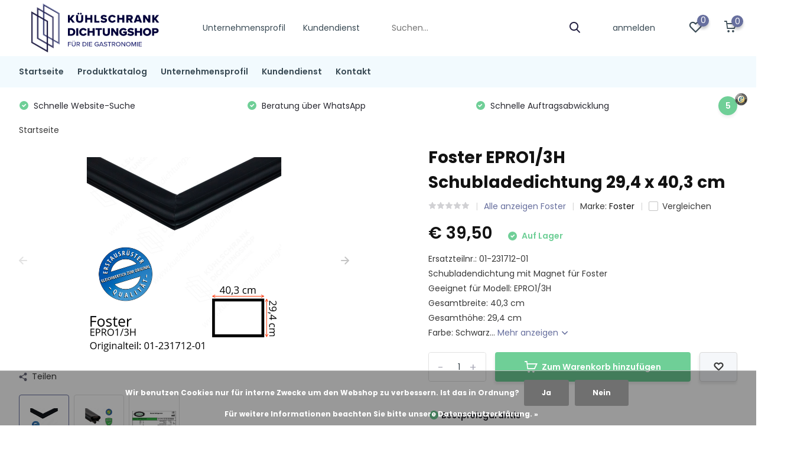

--- FILE ---
content_type: text/html;charset=utf-8
request_url: https://www.kuehlschrankdichtungshop.de/foster-epro1-3h-schubladedichtung-294x403mm.html
body_size: 13662
content:
<!doctype html>
<html lang="de" class="product-page enable-overflow">
	<head>
    
<script type="text/javascript">
   window.dataLayer = window.dataLayer || [];
   dataLayer.push({
                                    ecomm_prodid: "115711775",
                  ecomm_prodid_adwords: "232436637",
                  ecomm_pname: "Foster EPRO1/3H Schubladedichtung 29,4 x 40,3 cm Foster EPRO1/3H Schubladedichtung 29,4 x 40,3 cm",
                  ecomm_category: "Foster",
                  ecomm_pagetype: "product",
                  ecomm_totalvalue: 39.5
                                                                                               
                         
                  });
      
</script>


<!-- Google Tag Manager -->
<script>(function(w,d,s,l,i){w[l]=w[l]||[];w[l].push({'gtm.start':
new Date().getTime(),event:'gtm.js'});var f=d.getElementsByTagName(s)[0],
j=d.createElement(s),dl=l!='dataLayer'?'&l='+l:'';j.async=true;j.src=
'https://www.googletagmanager.com/gtm.js?id='+i+dl;f.parentNode.insertBefore(j,f);
})(window,document,'script','dataLayer','GTM-T5X77WJ');</script>
<!-- End Google Tag Manager -->        <meta charset="utf-8"/>
<!-- [START] 'blocks/head.rain' -->
<!--

  (c) 2008-2026 Lightspeed Netherlands B.V.
  http://www.lightspeedhq.com
  Generated: 01-02-2026 @ 04:08:03

-->
<link rel="canonical" href="https://www.kuehlschrankdichtungshop.de/foster-epro1-3h-schubladedichtung-294x403mm.html"/>
<link rel="alternate" href="https://www.kuehlschrankdichtungshop.de/index.rss" type="application/rss+xml" title="Neue Produkte"/>
<link href="https://cdn.webshopapp.com/assets/cookielaw.css?2025-02-20" rel="stylesheet" type="text/css"/>
<meta name="robots" content="noodp,noydir"/>
<meta name="google-site-verification" content="RUB2QsM3_Rm6-a8VmcI9P925s8Qn2vNJWiGUeBl2qeU"/>
<meta property="og:url" content="https://www.kuehlschrankdichtungshop.de/foster-epro1-3h-schubladedichtung-294x403mm.html?source=facebook"/>
<meta property="og:site_name" content="Kühlschrankdichtungshop"/>
<meta property="og:title" content="Foster EPRO1/3H Schubladedichtung 29,4 x 40,3 cm"/>
<meta property="og:description" content="Foster Gastro Kühltisch / Tiefkühltisch Schubladedichtung mit Magnet für Modell EPRO1/3H, Ersatzteilnummer: 01-231712-01"/>
<meta property="og:image" content="https://cdn.webshopapp.com/shops/303409/files/347399135/foster-foster-epro1-3h-schubladedichtung-294-x-403.jpg"/>
<!--[if lt IE 9]>
<script src="https://cdn.webshopapp.com/assets/html5shiv.js?2025-02-20"></script>
<![endif]-->
<!-- [END] 'blocks/head.rain' -->
		<meta http-equiv="x-ua-compatible" content="ie=edge">
		<title>Foster EPRO1/3H Schubladedichtung 29,4 x 40,3 cm - Kühlschrankdichtungshop</title>
		<meta name="description" content="Foster Gastro Kühltisch / Tiefkühltisch Schubladedichtung mit Magnet für Modell EPRO1/3H, Ersatzteilnummer: 01-231712-01">
		<meta name="keywords" content="Foster, Foster, EPRO1/3H, Schubladedichtung, 29,4, x, 40,3, cm">
		<meta name="theme-color" content="#ffffff">
		<meta name="MobileOptimized" content="320">
		<meta name="HandheldFriendly" content="true">
		<meta name="viewport" content="width=device-width, initial-scale=1, initial-scale=1, minimum-scale=1, maximum-scale=1, user-scalable=no">
		<meta name="author" content="https://www.dmws.nl/">
		
		<link rel="preconnect" href="https://fonts.googleapis.com">
		<link rel="dns-prefetch" href="https://fonts.googleapis.com">
		<link rel="preconnect" href="https://ajax.googleapis.com">
		<link rel="dns-prefetch" href="https://ajax.googleapis.com">
		<link rel="preconnect" href="https://www.gstatic.com" crossorigin="anonymous">
		<link rel="dns-prefetch" href="https://www.gstatic.com" crossorigin="anonymous">
		<link rel="preconnect" href="//cdn.webshopapp.com/">
		<link rel="dns-prefetch" href="//cdn.webshopapp.com/">
    
    		<link rel="preload" href="https://fonts.googleapis.com/css?family=Poppins:300,400,500,600,700,800,900%7CPoppins:300,400,500,600,700,800,900&display=swap" as="style">
    <link rel="preload" href="https://cdn.webshopapp.com/shops/303409/themes/173820/assets/owl-carousel-min.css?2022031116094420201124163019" as="style">
    <link rel="preload" href="https://cdn.webshopapp.com/shops/303409/themes/173820/assets/fancybox.css?2022031116094420201124163019" as="style">
    <link rel="preload" href="https://cdn.webshopapp.com/shops/303409/themes/173820/assets/icomoon.css?2022031116094420201124163019" as="style">
    <link rel="preload" href="https://cdn.webshopapp.com/shops/303409/themes/173820/assets/compete.css?2022031116094420201124163019" as="style">
    <link rel="preload" href="https://cdn.webshopapp.com/shops/303409/themes/173820/assets/custom.css?2022031116094420201124163019" as="style">
    
    <link rel="preload" href="https://cdn.webshopapp.com/shops/303409/themes/173820/assets/jquery-3-4-1-min.js?2022031116094420201124163019" as="script">
    <link rel="preload" href="https://cdn.webshopapp.com/shops/303409/themes/173820/assets/jquery-ui.js?2022031116094420201124163019" as="script">
    <link rel="preload" href="https://cdn.webshopapp.com/shops/303409/themes/173820/assets/js-cookie-min.js?2022031116094420201124163019" as="script">
    <link rel="preload" href="https://cdn.webshopapp.com/shops/303409/themes/173820/assets/owl-carousel-min.js?2022031116094420201124163019" as="script">
    <link rel="preload" href="https://cdn.webshopapp.com/shops/303409/themes/173820/assets/fancybox.js?2022031116094420201124163019" as="script">
    <link rel="preload" href="https://cdn.webshopapp.com/shops/303409/themes/173820/assets/lazyload.js?2022031116094420201124163019" as="script">
    <link rel="preload" href="https://cdn.webshopapp.com/assets/gui.js?2025-02-20" as="script">
    <link rel="preload" href="https://cdn.webshopapp.com/shops/303409/themes/173820/assets/script.js?2022031116094420201124163019" as="script">
    <link rel="preload" href="https://cdn.webshopapp.com/shops/303409/themes/173820/assets/custom.js?2022031116094420201124163019" as="script">
        
    <link href="https://fonts.googleapis.com/css?family=Poppins:300,400,500,600,700,800,900%7CPoppins:300,400,500,600,700,800,900&display=swap" rel="stylesheet" type="text/css">
    <link rel="stylesheet" href="https://cdn.webshopapp.com/shops/303409/themes/173820/assets/owl-carousel-min.css?2022031116094420201124163019" type="text/css">
    <link rel="stylesheet" href="https://cdn.webshopapp.com/shops/303409/themes/173820/assets/fancybox.css?2022031116094420201124163019" type="text/css">
    <link rel="stylesheet" href="https://cdn.webshopapp.com/shops/303409/themes/173820/assets/icomoon.css?2022031116094420201124163019" type="text/css">
    <link rel="stylesheet" href="https://cdn.webshopapp.com/shops/303409/themes/173820/assets/compete.css?2022031116094420201124163019" type="text/css">
    <link rel="stylesheet" href="https://cdn.webshopapp.com/shops/303409/themes/173820/assets/custom.css?2022031116094420201124163019" type="text/css">
    
    <script src="https://cdn.webshopapp.com/shops/303409/themes/173820/assets/jquery-3-4-1-min.js?2022031116094420201124163019"></script>

		<link rel="icon" type="image/x-icon" href="https://cdn.webshopapp.com/shops/303409/themes/173820/v/167131/assets/favicon.ico?20200831143424">
		<link rel="apple-touch-icon" href="https://cdn.webshopapp.com/shops/303409/themes/173820/v/167131/assets/favicon.ico?20200831143424">
    
    <meta name="msapplication-config" content="https://cdn.webshopapp.com/shops/303409/themes/173820/assets/browserconfig.xml?2022031116094420201124163019">
<meta property="og:title" content="Foster EPRO1/3H Schubladedichtung 29,4 x 40,3 cm">
<meta property="og:type" content="website"> 
<meta property="og:site_name" content="Kühlschrankdichtungshop">
<meta property="og:url" content="https://www.kuehlschrankdichtungshop.de/">
<meta property="og:image" content="https://cdn.webshopapp.com/shops/303409/files/347399135/1000x1000x2/foster-foster-epro1-3h-schubladedichtung-294-x-403.jpg">
<meta name="twitter:title" content="Foster EPRO1/3H Schubladedichtung 29,4 x 40,3 cm">
<meta name="twitter:description" content="Foster Gastro Kühltisch / Tiefkühltisch Schubladedichtung mit Magnet für Modell EPRO1/3H, Ersatzteilnummer: 01-231712-01">
<meta name="twitter:site" content="Kühlschrankdichtungshop">
<meta name="twitter:card" content="https://cdn.webshopapp.com/shops/303409/themes/173820/assets/logo.png?2022031116094420201124163019">
<meta name="twitter:image" content="https://cdn.webshopapp.com/shops/303409/themes/173820/assets/big-block-bg.jpg?2022031116094420201124163019">
<script type="application/ld+json">
  [
        {
      "@context": "http://schema.org",
      "@type": "Product", 
      "name": "Foster Foster EPRO1/3H Schubladedichtung 29,4 x 40,3 cm",
      "url": "https://www.kuehlschrankdichtungshop.de/foster-epro1-3h-schubladedichtung-294x403mm.html",
      "brand": "Foster",      "description": "Foster Gastro Kühltisch / Tiefkühltisch Schubladedichtung mit Magnet für Modell EPRO1/3H, Ersatzteilnummer: 01-231712-01",      "image": "https://cdn.webshopapp.com/shops/303409/files/347399135/300x250x2/foster-foster-epro1-3h-schubladedichtung-294-x-403.jpg",      "gtin13": "EPRO13H,EPRO1-3H,EPRO1 3H,EPRO1/3H,EPRO1/3H,EPRO1/3H,EPRO1/3H,EPRO1/3H,EPRO1/3H",      "mpn": "Foster EPRO1/3H Schubladedichtung 29,4 x 40,3 cm",      "sku": "195-M4_zwart_29,4x40,3_Foster_EPRO1/3H",      "offers": {
        "@type": "Offer",
        "price": "39.50",        "url": "https://www.kuehlschrankdichtungshop.de/foster-epro1-3h-schubladedichtung-294x403mm.html",
        "priceValidUntil": "2027-02-01",
        "priceCurrency": "EUR"      }
          },
        {
      "@context": "http://schema.org/",
      "@type": "Organization",
      "url": "https://www.kuehlschrankdichtungshop.de/",
      "name": "Kühlschrankdichtungshop",
      "legalName": "Kühlschrankdichtungshop",
      "description": "Foster Gastro Kühltisch / Tiefkühltisch Schubladedichtung mit Magnet für Modell EPRO1/3H, Ersatzteilnummer: 01-231712-01",
      "logo": "https://cdn.webshopapp.com/shops/303409/themes/173820/assets/logo.png?2022031116094420201124163019",
      "image": "https://cdn.webshopapp.com/shops/303409/themes/173820/assets/big-block-bg.jpg?2022031116094420201124163019",
      "contactPoint": {
        "@type": "ContactPoint",
        "contactType": "Customer service",
        "telephone": "+4932221850161"
      },
      "address": {
        "@type": "PostalAddress",
        "streetAddress": "Königsborner Str. 26A",
        "addressLocality": "Deutschland",
        "postalCode": "39175 Biederitz",
        "addressCountry": "DE"
      }
         
    },
    { 
      "@context": "http://schema.org", 
      "@type": "WebSite", 
      "url": "https://www.kuehlschrankdichtungshop.de/", 
      "name": "Kühlschrankdichtungshop",
      "description": "Foster Gastro Kühltisch / Tiefkühltisch Schubladedichtung mit Magnet für Modell EPRO1/3H, Ersatzteilnummer: 01-231712-01",
      "author": [
        {
          "@type": "Organization",
          "url": "https://www.dmws.nl/",
          "name": "DMWS B.V.",
          "address": {
            "@type": "PostalAddress",
            "streetAddress": "Klokgebouw 195 (Strijp-S)",
            "addressLocality": "Eindhoven",
            "addressRegion": "NB",
            "postalCode": "5617 AB",
            "addressCountry": "NL"
          }
        }
      ]
    }
  ]
</script>    
	</head>
	<body>
    <!-- Google Tag Manager (noscript) --><noscript><iframe src="https://www.googletagmanager.com/ns.html?id=GTM-T5X77WJ"
      height="0" width="0" style="display:none;visibility:hidden"></iframe></noscript><!-- End Google Tag Manager (noscript) --><ul class="hidden-data hidden"><li>303409</li><li>173820</li><li>ja</li><li>de</li><li>live</li><li>info//kuehlschrankdichtungshop/de</li><li>https://www.kuehlschrankdichtungshop.de/</li></ul><div id="sticky-search" class="hide-575" style="background-color: #676f9e;"><div class="container"><header class="d-flex align-center justify-center"><h2 class="hide-1000">Dichtungs Suche</h2><form action="https://www.kuehlschrankdichtungshop.de/search/" method="post" id="formSearch-sticky" class="search-big"><div class="d-flex align-center"><input type="text" id="q" name="q" value="" placeholder="Typennummer Ihres Kühlgerätes eingeben......" autocomplete="off" class="text-sm-left"><select id="sb" name="sb" onchange="catSearch();" class="select-hero hide-768" style="z-index: 20"><option value="https://www.kuehlschrankdichtungshop.de/search/">Alle Marken</option><option value="https://www.kuehlschrankdichtungshop.de/produktkatalog/" class="cat-10472627">Produktkatalog</option></select><button type="submit" title="Suchen" disabled="disabled">Suchen  <i class="icon-search"></i></button></div><ul class="list-cart cart-homepage"></ul></form></header></div></div><script>
  function catSearch(){    
    var catSearch = $('#formSearch-sticky select option:selected').val();
    if (catSearch != searchUrl){
      var text = catSearch.split("/")[ catSearch.split("/").length - 2 ];
      jQuery("#formSearch-sticky input").attr("name", 'search');
      jQuery("#formSearch-sticky").attr("action", catSearch);
      $('#formSearch-sticky button').prop('disabled', false);
    } else {
      jQuery("#formSearch-sticky input").attr("name", 'q');
      jQuery("#formSearch-sticky").attr("action", catSearch);
      $('#formSearch-sticky button').prop('disabled', true);
    }
  }
</script><header id="top" class="scroll-active default"><div class="top-wrap default"><section class="main pos-r"><div class="container pos-r"><div class="d-flex align-center justify-between"><div class="d-flex align-center"><div id="mobile-menu-btn" class="d-none show-1000"><div class="hamburger"><span></span><span></span><span></span><span></span></div></div><a href="https://www.kuehlschrankdichtungshop.de/account/login/" class="hidden show-575-flex"><i class="icon-login"></i></a><div id="logo" class="d-flex align-center"><a href="https://www.kuehlschrankdichtungshop.de/" accesskey="h"><img class="hide-1000 desktop-logo" src="https://cdn.webshopapp.com/shops/303409/files/333281128/logo-kuehlschrankdichtungshop.svg" alt="Kühlschrankdichtungshop" /><img class="d-none show-1000 mobile-logo" src="https://cdn.webshopapp.com/shops/303409/files/333281128/logo-kuehlschrankdichtungshop.svg" alt="Kühlschrankdichtungshop" /></a></div></div><div class="d-flex align-center justify-end top-nav"><ul class="d-flex align-center custom-nav hide-1000"><li><a href="https://www.kuehlschrankdichtungshop.de/service/ueber-uns/" title="Unternehmensprofil">Unternehmensprofil</a></li><li><a href="https://www.kuehlschrankdichtungshop.de/service/" title="Kundendienst">Kundendienst</a></li></ul><div id="showSearch" class="hide-575"><input type="search" value="" placeholder="Suchen..."><button type="submit" title="Suchen" disabled="disabled"><i class="icon-search"></i></button></div><div class="login with-drop hide-575"><a href="https://www.kuehlschrankdichtungshop.de/account/login/"><span>anmelden <i class="icon-arrow-down"></i></span></a><div class="dropdown"><form method="post" id="formLogin" action="https://www.kuehlschrankdichtungshop.de/account/loginPost/?return=https://www.kuehlschrankdichtungshop.de/foster-epro1-3h-schubladedichtung-294x403mm.html"><h3>anmelden</h3><p>Machen Sie die Bestellung noch einfacher!</p><div><label for="formLoginEmail">E-Mail-Adresse<span class="c-negatives">*</span></label><input type="email" id="formLoginEmail" name="email" placeholder="E-Mail-Adresse" autocomplete='email' tabindex=1 required></div><div><label for="formLoginPassword">Passwort</label><a href="https://www.kuehlschrankdichtungshop.de/account/password/" class="forgot" tabindex=6>Passwort vergessen?</a><input type="password" id="formLoginPassword" name="password" placeholder="Passwort" autocomplete="current-password" tabindex=2 required></div><div><input type="hidden" name="key" value="f0b26cfd00dea7d65be0521223f718d1" /><input type="hidden" name="type" value="login" /><button type="submit" onclick="$('#formLogin').submit(); return false;" class="btn" tabindex=3>anmelden</button></div></form><div><p class="register">Noch kein Account <a href="https://www.kuehlschrankdichtungshop.de/account/register/" tabindex=5>Benutzerkonto anlegen</a></p></div></div></div><div class="favorites"><a href="https://www.kuehlschrankdichtungshop.de/account/wishlist/" class="count"><span class="items" data-wishlist-items="">0</span><i class="icon-wishlist"></i></a></div><div class="cart with-drop"><a href="https://www.kuehlschrankdichtungshop.de/cart/" class="count"><span>0</span><i class="icon-cart"></i></a><div class="dropdown"><h3>Ihr Warenkorb</h3><i class="icon-close hidden show-575"></i><p>Ihr Warenkorb ist leer</p></div></div></div></div></div><div class="search-autocomplete"><div id="searchExpanded"><div class="container pos-r d-flex align-center"><form action="https://www.kuehlschrankdichtungshop.de/search/" method="get" id="formSearch"  class="search-form d-flex align-center"  data-search-type="desktop"><span onclick="$(this).closest('form').submit();" title="Suchen" class="search-icon"><i class="icon-search"></i></span><input type="text" name="q" autocomplete="off"  value="" placeholder="Suchen" class="standard-input" data-input="desktop"/></form><div class="close hide-575">Schließen</div></div><div class="overlay hide-575"></div></div><div class="container pos-r"><div id="searchResults" class="results-wrap with-filter with-cats" data-search-type="desktop"><div class="close"><i class="icon-close"></i></div><h4>Kategorien</h4><div class="categories hidden"><ul class="d-flex"></ul></div><div class="d-flex justify-between"><div class="filter-scroll-wrap"><div class="filter-scroll"><div class="subtitle title-font">Filter</div><form data-search-type="desktop"><div class="filter-boxes"><div class="filter-wrap sort"><select name="sort" class="custom-select"></select></div></div><div class="filter-boxes custom-filters"></div></form></div></div><ul class="search-products products-livesearch"></ul></div><div class="more"><a href="#" class="btn accent">Alle Ergebnisse anzeigen <span>(0)</span></a></div></div></div></div></section><section id="menu" class="hide-1000 dropdown"><div class="container"><nav class="menu"><ul class="d-flex align-center"><li class="item"><a href="https://www.kuehlschrankdichtungshop.de/" title="Startseite" class="itemLink">Startseite</a></li><li class="item"><a href="https://www.kuehlschrankdichtungshop.de/produktkatalog/" title="Produktkatalog" class="itemLink">Produktkatalog</a></li><li class="item"><a href="https://www.kuehlschrankdichtungshop.de/service/ueber-uns/" title="Unternehmensprofil" class="itemLink">Unternehmensprofil</a></li><li class="item"><a href="https://www.kuehlschrankdichtungshop.de/service/" title="Kundendienst" class="itemLink">Kundendienst</a></li><li class="item"><a href="https://www.kuehlschrankdichtungshop.de/service/" title="Kontakt" class="itemLink">Kontakt</a></li></ul></nav></div></section><div id="mobileMenu" class="hide"><div class="wrap"><ul><li class="cat"><a href="https://www.kuehlschrankdichtungshop.de/" title="Startseite" class="itemLink">Startseite</a></li><li class="cat"><a href="https://www.kuehlschrankdichtungshop.de/produktkatalog/" title="Produktkatalog" class="itemLink">Produktkatalog</a></li><li class="cat"><a href="https://www.kuehlschrankdichtungshop.de/service/ueber-uns/" title="Unternehmensprofil" class="itemLink">Unternehmensprofil</a></li><li class="cat"><a href="https://www.kuehlschrankdichtungshop.de/service/" title="Kundendienst" class="itemLink">Kundendienst</a></li><li class="cat"><a href="https://www.kuehlschrankdichtungshop.de/service/" title="Kontakt" class="itemLink">Kontakt</a></li><li class="other"><a href="https://www.kuehlschrankdichtungshop.de/account/login/">anmelden</a></li></ul></div></div></div><div class="below-main"></div><div class="usps"><div class="container"><div class="d-flex align-center justify-between"><ul class="d-flex align-center usps-slider owl-carousel"><li class="announcement"><a href="/service/bestpreisgarantie/"><b>Bestpreisgarantie</b></a></li><li><i class="icon-check-white"></i><a href="/service/schnelle-website-suche/"><span class="hide-1200">                  Schnelle Website-Suche
                </span><span class="d-none show-1200-inline">Schnelle Website-Suche</span></a></li><li><i class="icon-check-white"></i><a href="/service/beratung-uber-whatsapp/"><span class="hide-1200">                  Beratung über WhatsApp
                </span><span class="d-none show-1200-inline">Beratung über WhatsApp</span></a></li><li><i class="icon-check-white"></i><a href="/service/schnelle-auftragsabwicklung/"><span class="hide-1200">                  Schnelle Auftragsabwicklung
                </span><span class="d-none show-1200-inline">Schnelle Auftragsabwicklung</span></a></li></ul><ul><li class="feedback-company hide-575"><a href="https://www.trustedshops.de/bewertung/info_X42A1C878439E9657796852FC04A72AB4.html" target="_blank"><span>5</span><img class="lazy" src="https://cdn.webshopapp.com/shops/303409/themes/173820/assets/lazy-preload.jpg?2022031116094420201124163019" data-src="https://cdn.webshopapp.com/shops/303409/themes/173820/v/197805/assets/feedback-image.png?20200831143425" alt="Feedback widget" height="23" width="23" /></a></li></ul></div></div></div></header><div class="messages-wrapper"><div class="container pos-r"></div></div><nav class="breadcrumbs"><div class="container"><ol class="d-flex hide-575"><li><a href="https://www.kuehlschrankdichtungshop.de/">Startseite</a></li></ol><ol class="hidden show-575-flex"><li><i class="icon-arrow-right"></i><a href="https://www.kuehlschrankdichtungshop.de/">Startseite</a></li></ol></div></nav><section id="product"><div class="container"><article class="content d-flex justify-between"><a href="https://www.kuehlschrankdichtungshop.de/account/" class="add-to-wishlist hidden show-575-flex"><i class="icon-wishlist"></i></a><div class="gallery"><div class="featured"><div class="owl-carousel product-img-main"><div class="item"><img class="lazy" height="320" src="https://cdn.webshopapp.com/shops/303409/themes/173820/assets/lazy-preload.jpg?2022031116094420201124163019" data-src="https://cdn.webshopapp.com/shops/303409/files/347399135/1000x640x2/foster-foster-epro1-3h-schubladedichtung-294-x-403.jpg" alt="Foster EPRO1/3H Schubladedichtung 29,4 x 40,3 cm"></div><div class="item"><img class="lazy" height="320" src="https://cdn.webshopapp.com/shops/303409/themes/173820/assets/lazy-preload.jpg?2022031116094420201124163019" data-src="https://cdn.webshopapp.com/shops/303409/files/347399137/1000x640x2/foster-foster-epro1-3h-schubladedichtung-294-x-403.jpg" alt="Foster EPRO1/3H Schubladedichtung 29,4 x 40,3 cm"></div><div class="item"><img class="lazy" height="320" src="https://cdn.webshopapp.com/shops/303409/themes/173820/assets/lazy-preload.jpg?2022031116094420201124163019" data-src="https://cdn.webshopapp.com/shops/303409/files/347399138/1000x640x2/foster-foster-epro1-3h-schubladedichtung-294-x-403.jpg" alt="Foster EPRO1/3H Schubladedichtung 29,4 x 40,3 cm"></div></div><div class="share hide-768"><i class="icon-share"></i> Teilen
            <ul class="list-social d-flex align-center"><li class="mail"><a href="/cdn-cgi/l/email-protection#[base64]"><i class="icon-email"></i></a></li><li class="fb"><a href="https://www.facebook.com/sharer/sharer.php?u=https://www.kuehlschrankdichtungshop.de/" onclick="return !window.open(this.href,'', 'width=500,height=500')" target="_blank"><i class="icon-facebook"></i></a></li><li class="tw"><a href="https://twitter.com/home?status=https://www.kuehlschrankdichtungshop.de/" onclick="return !window.open(this.href,'', 'width=500,height=500')" target="_blank"><i class="icon-twitter"></i></a></li><li class="whatsapp"><a href="https://api.whatsapp.com/send?text=Foster EPRO1/3H Schubladedichtung 29,4 x 40,3 cm%3A+https://www.kuehlschrankdichtungshop.de/foster-epro1-3h-schubladedichtung-294x403mm.html" target="_blank"><i class="icon-whatsapp"></i></a></li></ul></div><div class="product-img-nav d-flex align-center hide-575"><div class="owl-carousel product-thumbs"><div class="item"><img class="lazy" height="320" src="https://cdn.webshopapp.com/shops/303409/themes/173820/assets/lazy-preload.jpg?2022031116094420201124163019" data-src="https://cdn.webshopapp.com/shops/303409/files/347399135/500x320x2/foster-foster-epro1-3h-schubladedichtung-294-x-403.jpg" alt="Foster EPRO1/3H Schubladedichtung 29,4 x 40,3 cm"></div><div class="item"><img class="lazy" height="320" src="https://cdn.webshopapp.com/shops/303409/themes/173820/assets/lazy-preload.jpg?2022031116094420201124163019" data-src="https://cdn.webshopapp.com/shops/303409/files/347399137/500x320x2/foster-foster-epro1-3h-schubladedichtung-294-x-403.jpg" alt="Foster EPRO1/3H Schubladedichtung 29,4 x 40,3 cm"></div><div class="item"><img class="lazy" height="320" src="https://cdn.webshopapp.com/shops/303409/themes/173820/assets/lazy-preload.jpg?2022031116094420201124163019" data-src="https://cdn.webshopapp.com/shops/303409/files/347399138/500x320x2/foster-foster-epro1-3h-schubladedichtung-294-x-403.jpg" alt="Foster EPRO1/3H Schubladedichtung 29,4 x 40,3 cm"></div></div></div></div></div><div class="data"><header class="title"><div class="brand hidden show-575"><a href="https://www.kuehlschrankdichtungshop.de/brands/foster/">Foster</a></div><h1>Foster EPRO1/3H Schubladedichtung 29,4 x 40,3 cm</h1><div class="meta"><div class="stars"><a href="#reviews"><i class="icon-star-grey"></i><i class="icon-star-grey"></i><i class="icon-star-grey"></i><i class="icon-star-grey"></i><i class="icon-star-grey"></i></a></div><div class="link"><a href="https://www.kuehlschrankdichtungshop.de/produktkatalog/foster/">Alle anzeigen Foster</a></div><div class="brand hide-575">Marke: <a href="https://www.kuehlschrankdichtungshop.de/brands/foster/">Foster</a></div><div class="compare d-flex align-center check hide-575"><label for="add_compare_115711775" class="compare d-flex align-center"><input class="compare-check" id="add_compare_115711775" type="checkbox" value="" data-add-url="https://www.kuehlschrankdichtungshop.de/compare/add/232436637/" data-del-url="https://www.kuehlschrankdichtungshop.de/compare/delete/232436637/" data-id="115711775" ><span class="checkmark"></span><i class="icon-check-white"></i> Vergleichen
                </label></div></div></header><div class="price"><div class="for">
            € 39,50                                                      <span class="hurry"><i class="icon-check-white"></i>  Auf Lager</span></div><div class="legal"><div class="unit-price"></div></div></div><div class="description">Ersatzteilnr.: 01-231712-01<br />
Schubladendichtung mit Magnet für Foster <br />
Geeignet für Modell: EPRO1/3H<br />
Gesamtbreite: 40,3 cm<br />
Gesamthöhe: 29,4 cm<br />
Farbe: Schwarz... <a href="#description" class="hide-575">Mehr anzeigen <i class="icon-arrow-down"></i></a></div><form action="https://www.kuehlschrankdichtungshop.de/cart/add/232436637/" id="product_configure_form" method="post" class="actions d-flex  hide-variant-dropdown"><input type="hidden" name="bundle_id" id="product_configure_bundle_id" value=""><div class="cart d-flex align-center justify-between big default"><div class="qty"><input type="number" name="quantity" value="1" min="0" /><div class="change"><a href="javascript:;" onclick="updateQuantity('up');" class="up">+</a><a href="javascript:;" onclick="updateQuantity('down');" class="down">-</a></div></div><a href="javascript:;" onclick="$('#product_configure_form').submit();" class="btn addtocart icon hidden show-768-flex" title="Zum Warenkorb hinzufügen"><i class="icon-cart"></i> Zum Warenkorb hinzufügen</a><a href="javascript:;" onclick="$('#product_configure_form').submit();" class="btn addtocart icon hide-768" title="Zum Warenkorb hinzufügen"><i class="icon-cart"></i> Zum Warenkorb hinzufügen</a><a href="https://www.kuehlschrankdichtungshop.de/account/" class="btn grey icon add-to-wishlist hide-575"></a></div></form><div class="usps"><ul class="list"><li><i class="icon-check-white"></i><a href="/service/bestpreisgarantie"><b>Bestpreisgarantie</b></a></li><li><i class="icon-check-white"></i><a href="/service/erstausrusterqualitat"><b>Erstausrüsterqualität</b></a></li><li><i class="icon-check-white"></i><a href="/service/direkt-vom-hersteller"><b>Direkt vom Hersteller</b></a></li><li><i class="icon-check-white"></i><a href="/service/haccp-konform-und-energiesparend"><b>HACCP konform und energiesparend</b></a></li></ul></div><div class="check hidden show-575"><label for="add_compare_115711775" class="compare d-flex align-center"><input class="compare-check" id="add_compare_115711775" type="checkbox" value="" data-add-url="https://www.kuehlschrankdichtungshop.de/compare/add/232436637/" data-del-url="https://www.kuehlschrankdichtungshop.de/compare/delete/232436637/" data-id="115711775" ><span class="checkmark"></span><i class="icon-check-white"></i> Vergleichen
            </label></div></div></article></div><div class="popup gallery-popup"><div class="container d-flex align-center justify-center h-100"><div class="wrap"><i class="icon-close"></i><div class="images-wrap owl-carousel popup-images"><div class="item"><img class="lazy" height="320" src="https://cdn.webshopapp.com/shops/303409/themes/173820/assets/lazy-preload.jpg?2022031116094420201124163019" data-src="https://cdn.webshopapp.com/shops/303409/files/347399135/foster-foster-epro1-3h-schubladedichtung-294-x-403.jpg" alt="Foster EPRO1/3H Schubladedichtung 29,4 x 40,3 cm"></div><div class="item"><img class="lazy" height="320" src="https://cdn.webshopapp.com/shops/303409/themes/173820/assets/lazy-preload.jpg?2022031116094420201124163019" data-src="https://cdn.webshopapp.com/shops/303409/files/347399137/foster-foster-epro1-3h-schubladedichtung-294-x-403.jpg" alt="Foster EPRO1/3H Schubladedichtung 29,4 x 40,3 cm"></div><div class="item"><img class="lazy" height="320" src="https://cdn.webshopapp.com/shops/303409/themes/173820/assets/lazy-preload.jpg?2022031116094420201124163019" data-src="https://cdn.webshopapp.com/shops/303409/files/347399138/foster-foster-epro1-3h-schubladedichtung-294-x-403.jpg" alt="Foster EPRO1/3H Schubladedichtung 29,4 x 40,3 cm"></div></div><div class="owl-carousel popup-images-nav"><div class="item"><img class="lazy" height="320" src="https://cdn.webshopapp.com/shops/303409/themes/173820/assets/lazy-preload.jpg?2022031116094420201124163019" data-src="https://cdn.webshopapp.com/shops/303409/files/347399135/foster-foster-epro1-3h-schubladedichtung-294-x-403.jpg" alt="Foster EPRO1/3H Schubladedichtung 29,4 x 40,3 cm"></div><div class="item"><img class="lazy" height="320" src="https://cdn.webshopapp.com/shops/303409/themes/173820/assets/lazy-preload.jpg?2022031116094420201124163019" data-src="https://cdn.webshopapp.com/shops/303409/files/347399137/foster-foster-epro1-3h-schubladedichtung-294-x-403.jpg" alt="Foster EPRO1/3H Schubladedichtung 29,4 x 40,3 cm"></div><div class="item"><img class="lazy" height="320" src="https://cdn.webshopapp.com/shops/303409/themes/173820/assets/lazy-preload.jpg?2022031116094420201124163019" data-src="https://cdn.webshopapp.com/shops/303409/files/347399138/foster-foster-epro1-3h-schubladedichtung-294-x-403.jpg" alt="Foster EPRO1/3H Schubladedichtung 29,4 x 40,3 cm"></div></div></div></div></div></section><section id="product-content"><nav class="product-navigation hide-1000"><div class="container"><ul><li><a href="#description" class="active">Produktbeschreibung</a></li><li><a href="#reviews">Bewertungen</a></li></ul></div></nav><div class="container"><section id="description" class="description d-flex justify-between w-50"><h3 class="hidden show-575">Produktbeschreibung<i class="icon-arrow-down"></i></h3><div class="desc-wrap"><div class="desc"><h3 class="hide-575">Produktbeschreibung</h3><div class="wrapper show"><div class="inner"><p><strong>Einbaufertige Magnetdichtung 4-seitig für Foster Kühltisch / Tiefkühltisch</strong><br/>Modellnummer: EPRO1/3H<br />Original Foster Ersatzteilnummer: 01-231712-01</p><p><strong>Artikeleigenschaften</strong><br />Gesamtbreite: 40,3 cm<br />Gesamthöhe: 29,4 cm<br />Farbe: Schwarz<br />Qualität: Gleichwertig zum Original (Ertausrüster-Qualität)<br /><br />Das Bild zeigt einen Teilausschnitt der vierseitigen Türdichtung.</p></div></div></div></div></section><section id="reviews"><h3 class="hidden show-575">Bewertungen<i class="icon-arrow-down"></i></h3><div class="overview"><h3 class="hide-575">Bewertungen</h3><div class="rating"><div class="stars"><a href="#reviews"><i class="icon-star-grey"></i><i class="icon-star-grey"></i><i class="icon-star-grey"></i><i class="icon-star-grey"></i><i class="icon-star-grey"></i></a></div><span><strong>0</strong> from <strong>5</strong><span class="light">Based on 0 reviews</span></span></div><a href="https://www.kuehlschrankdichtungshop.de/account/review/115711775/" class="btn grey"><i class="icon-pencil"></i> Eigene Bewertung erstellen</a></div><div><p>Es wurden noch keine Bewertungen für dieses Produkt abgegeben..</p></div></section><section id="share" class="hidden show-575"><h3>Teilen<i class="icon-arrow-down"></i></h3><div class="share"><ul class="list-social d-flex align-center"><li class="mail"><a href="/cdn-cgi/l/email-protection#[base64]"><i class="icon-email"></i></a></li><li class="fb"><a href="https://www.facebook.com/sharer/sharer.php?u=https://www.kuehlschrankdichtungshop.de/" onclick="return !window.open(this.href,'', 'width=500,height=500')" target="_blank"><i class="icon-facebook"></i></a></li><li class="tw"><a href="https://twitter.com/home?status=https://www.kuehlschrankdichtungshop.de/" onclick="return !window.open(this.href,'', 'width=500,height=500')" target="_blank"><i class="icon-twitter"></i></a></li><li class="whatsapp"><a href="https://api.whatsapp.com/send?text=Foster EPRO1/3H Schubladedichtung 29,4 x 40,3 cm%3A+https://www.kuehlschrankdichtungshop.de/foster-epro1-3h-schubladedichtung-294x403mm.html" target="_blank"><i class="icon-whatsapp"></i></a></li></ul></div></section></div></section><section id="add-to-cart" class="hide-575"><div class="container"><div class="product-wrap d-flex align-center justify-between"><div class="img"><img class="lazy" src="https://cdn.webshopapp.com/shops/303409/themes/173820/assets/lazy-preload.jpg?2022031116094420201124163019" data-src="https://cdn.webshopapp.com/shops/303409/files/347399135/image.jpg" alt="Foster EPRO1/3H Schubladedichtung 29,4 x 40,3 cm"></div><div class="price"><div class="for">€ 39,50</div></div><div class="text"><div class="title">Foster EPRO1/3H Schubladedichtung 29,4 x 40,3 cm</div><div class="variant">Foster EPRO1/3H Schubladedichtung 29,4 x 40,3 cm</div><span class="stock hurry"><i class="icon-check-white"></i>  Auf Lager</span></div><a href="javascript:;" onclick="$('#product_configure_form').submit();" class="btn addtocart icon" title="Zum Warenkorb hinzufügen"><i class="icon-cart"></i> Zum Warenkorb hinzufügen</a></div></div></section><section class="lastviewed mb-0"><div class="container"><h3 class="">Zuletzt angesehen</h3><div class="slider-wrap pos-r"><div class="owl-carousel slider-recent-products"><a href="https://www.kuehlschrankdichtungshop.de/foster-epro1-3h-schubladedichtung-294x403mm.html" class="product-short d-flex align-center" data-id="115711775"><div class="img"><img class="lazy" src="https://cdn.webshopapp.com/shops/303409/themes/173820/assets/lazy-preload.jpg?2022031116094420201124163019" data-src="https://cdn.webshopapp.com/shops/303409/files/347399135/340x260x2/image.jpg" alt="Foster EPRO1/3H Schubladedichtung 29,4 x 40,3 cm" width="170" height="130" /></div><div class="title">Foster EPRO1/3H Schubladedichtung 29,4 x 40,3 cm</div><div class="price d-flex align-center"><span class="current">€  39,50</span></div></a></div><div class="shadows d-flex"></div></div></div></section><script data-cfasync="false" src="/cdn-cgi/scripts/5c5dd728/cloudflare-static/email-decode.min.js"></script><script type="text/javascript">
  jQuery(function ($) {
    $.fn.hScroll = function (amount) {
    	amount = amount || 120;
      $(this).bind("DOMMouseScroll mousewheel", function (event) {
        var oEvent = event.originalEvent, 
        direction = oEvent.detail ? oEvent.detail * -amount : oEvent.wheelDelta, 
        position = $(this).scrollLeft();
        position += direction > 0 ? -amount : amount;
        $(this).scrollLeft(position);
        event.preventDefault();
      })
    };
  });
  
  $(document).ready(function(){
    if ( $('.variationswrap .buttons').length ) {
      var isMac = navigator.platform.toUpperCase().indexOf('MAC')>=0;
      if ( ! isMac ) {
  			$('.variationswrap .buttons').hScroll(100);
      }
    }
  });
  
  var updatebtn = $("#product .content .data .actions .cart.qty-in-btn .btn.addtocart.show-768-flex");
  // Mobile quantitiy update button
  if ($(window).width() < 576) {
    updatebtn.append('<span></span>');
  }
  
  function updateQuantity(way){
      var quantity = parseInt($('.cart input').val());

      if (way == 'up'){
          if (quantity < 10000){
              quantity++;
          } else {
              quantity = 10000;
          }
      } else {
          if (quantity > 1){
              quantity--;
          } else {
              quantity = 1;
          }
      }

      $('.cart input').val(quantity);
  		if ($(window).width() < 576 ) {
        if ( quantity > 1 ) {
        	updatebtn.find('span').text(quantity);
        } else {
          updatebtn.find('span').text('');
        }
      }
  }
</script><footer id="footer"><div class="footer-top"><div class="container"><div class="d-flex justify-between"><div class="chat"><figure><img class="lazy" src="https://cdn.webshopapp.com/shops/303409/themes/173820/assets/lazy-preload.jpg?2022031116094420201124163019" data-src="https://cdn.webshopapp.com/shops/303409/themes/173820/v/264501/assets/footer-image-service.png?20201020144132" alt="Kühlschrankdichtungshop" width="135" height="185"></figure><h3>Beratung über WhatsApp</h3><p>Wir beraten Sie gerne. Senden Sie uns Fotos auf WhatsApp.</p><p class="text"></p><div class="bot d-flex align-center"><a href="https://wa.me/491623533410" class="btn">WhatsApp-Nachricht Senden</a><div class="hidden show-575 links"><a href="tel:+4932221850161">+4932221850161</a><a href="/cdn-cgi/l/email-protection#1871767e7758736d7d70746b7b706a7976737c717b706c6d767f6b707768367c7d"><span class="__cf_email__" data-cfemail="82ebece4edc2e9f7e7eaeef1e1eaf0e3ece9e6ebe1eaf6f7ece5f1eaedf2ace6e7">[email&#160;protected]</span></a></div></div></div><div class="right d-flex justify-between"><div class="contact hide-575"><h3>Wir helfen Ihnen gerne bei der Auswahl</h3><p>Schreiben Sie uns eine E-Mail, rufen Sie uns an oder lassen Sie sich ganz einfach über WhatsApp beraten. Innerhalb von 24 Stunden erhalten Sie eine Antwort auf Ihre Frage.</p><p><strong>Kundenservice</strong><br/>Mo - Fr 9:00 - 17:00</p><div class="links"><a href="tel:+4932221850161">+4932221850161</a><a href="/cdn-cgi/l/email-protection#d2bbbcb4bd92b9a7b7babea1b1baa0b3bcb9b6bbb1baa6a7bcb5a1babda2fcb6b7"><span class="__cf_email__" data-cfemail="1d74737b725d76687875716e7e756f7c737679747e756968737a6e75726d337978">[email&#160;protected]</span></a></div></div><div class="newsletter"><div class="logo"><a href="https://www.kuehlschrankdichtungshop.de/" accesskey="h"><img src="https://cdn.webshopapp.com/shops/303409/files/333281128/logo-kuehlschrankdichtungshop.svg" alt="Kühlschrankdichtungshop" width="250" height="150"></a></div><form id="formNewsletterFooter" action="https://www.kuehlschrankdichtungshop.de/account/newsletter/" method="post"><input type="hidden" name="key" value="f0b26cfd00dea7d65be0521223f718d1" /><input type="text" name="email" id="formNewsletterEmailFooter" placeholder="E-Mail-Adresse"/><button type="submit" class="btn">Abonnieren</button><a class="small" href="https://www.kuehlschrankdichtungshop.de/service/privacy-policy/">* Lesen Sie hier unsere Datenschutzbestimmungen</a></form></div></div></div></div></div><nav class="footer-navigation"><div class="container"><div class="d-flex align-start justify-between"><div class="hide-1000"><h3>Kundendienst<i class="icon-arrow-down hidden show-575"></i></h3><ul><li><a href="https://www.kuehlschrankdichtungshop.de/service/about/" title="Impressum">Impressum</a></li><li><a href="https://www.kuehlschrankdichtungshop.de/service/general-terms-conditions/" title="AGB">AGB</a></li><li><a href="https://www.kuehlschrankdichtungshop.de/service/disclaimer/" title="Widerrufsbelehrung">Widerrufsbelehrung</a></li><li><a href="https://www.kuehlschrankdichtungshop.de/service/privacy-policy/" title="Datenschutzerklärung">Datenschutzerklärung</a></li><li><a href="https://www.kuehlschrankdichtungshop.de/service/payment-methods/" title="Zahlungsarten">Zahlungsarten</a></li><li><a href="https://www.kuehlschrankdichtungshop.de/service/versandkosten" title="Versandkosten">Versandkosten</a></li><li><a href="https://www.kuehlschrankdichtungshop.de/service/rucksendungen/" title="Rücksendungen">Rücksendungen</a></li><li><a href="https://www.kuehlschrankdichtungshop.de/service/" title="Kontakt">Kontakt</a></li></ul></div><div class="hide-1000"><h3>Informationen<i class="icon-arrow-down hidden show-575"></i></h3><ul><li><a href="https://www.kuehlschrankdichtungshop.de/service/ueber-uns/" title="Über uns">Über uns</a></li><li><a href="https://www.kuehlschrankdichtungshop.de/service/waru-m-dichtung-erneuern/" title="Warum Kühlschrank Dichtung erneuern?">Warum Kühlschrank Dichtung erneuern?</a></li><li><a href="https://www.kuehlschrankdichtungshop.de/service/hilfe-zur-produktauswahl/" title="Richtige Kühldichtung finden">Richtige Kühldichtung finden</a></li><li><a href="https://www.kuehlschrankdichtungshop.de/service/typenschild-am-kuhlschrank-finden/" title="Typenschild am Kühlschrank finden">Typenschild am Kühlschrank finden</a></li><li><a href="https://www.kuehlschrankdichtungshop.de/service/kuehlschrankdichtung-masse-uberprufen/" title="Kühlschrankdichtung Maße überprüfen">Kühlschrankdichtung Maße überprüfen</a></li><li><a href="https://www.kuehlschrankdichtungshop.de/service/kuhlschrankdichtung-profilquerschnitt-uberprufen/" title="Profilquerschnitt Dichtung prüfen">Profilquerschnitt Dichtung prüfen</a></li><li><a href="https://www.kuehlschrankdichtungshop.de/service/dichtung-wechseln/" title="Dichtung wechseln">Dichtung wechseln</a></li><li><a href="https://www.kuehlschrankdichtungshop.de/service/bestpreisgarantie/" title="Bestpreis Garantie">Bestpreis Garantie</a></li><li><a href="https://www.kuehlschrankdichtungshop.de/service/schnelle-website-suche/" title="Schnelle Website-Suche">Schnelle Website-Suche</a></li><li><a href="https://www.kuehlschrankdichtungshop.de/service/beratung-uber-whatsapp/" title="Berätung über Whatsapp">Berätung über Whatsapp</a></li><li><a href="https://www.kuehlschrankdichtungshop.de/service/schnelle-auftragsabwicklung/" title="Schnelle Auftragsabwicklung">Schnelle Auftragsabwicklung</a></li><li><a href="https://www.kuehlschrankdichtungshop.de/service/erstausrusterqualitat/" title="Erstausrüster qualität">Erstausrüster qualität</a></li><li><a href="https://www.kuehlschrankdichtungshop.de/service/direkt-vom-hersteller/" title="Direkt vom Hersteller">Direkt vom Hersteller</a></li><li><a href="https://www.kuehlschrankdichtungshop.de/service/haccp-konform-und-energiesparend/" title="HACCP Konform und Energiesparend">HACCP Konform und Energiesparend</a></li></ul></div><div class="show-1000 hidden"><h3>Kundendienst<i class="icon-arrow-down hidden show-575"></i></h3><ul><li><a href="https://www.kuehlschrankdichtungshop.de/service/about/" title="Impressum">Impressum</a></li><li><a href="https://www.kuehlschrankdichtungshop.de/service/general-terms-conditions/" title="AGB">AGB</a></li><li><a href="https://www.kuehlschrankdichtungshop.de/service/disclaimer/" title="Widerrufsbelehrung">Widerrufsbelehrung</a></li><li><a href="https://www.kuehlschrankdichtungshop.de/service/privacy-policy/" title="Datenschutzerklärung">Datenschutzerklärung</a></li><li><a href="https://www.kuehlschrankdichtungshop.de/service/payment-methods/" title="Zahlungsarten">Zahlungsarten</a></li><li><a href="https://www.kuehlschrankdichtungshop.de/service/versandkosten/" title="Versandkosten">Versandkosten</a></li><li><a href="https://www.kuehlschrankdichtungshop.de/service/rucksendungen/" title="Rücksendungen">Rücksendungen</a></li><li><a href="https://www.kuehlschrankdichtungshop.de/service/" title="Kontakt">Kontakt</a></li><li><a href="https://www.kuehlschrankdichtungshop.de/service/waru-m-dichtung-erneuern/" title="Warum Kühlschrank Dichtung erneuern?">Warum Kühlschrank Dichtung erneuern?</a></li><li><a href="https://www.kuehlschrankdichtungshop.de/service/hilfe-zur-produktauswahl/" title="Wie finde ich die richtige Dichtung für den Gastronomie Kühlschrank?">Wie finde ich die richtige Dichtung für den Gastronomie Kühlschrank?</a></li><li><a href="https://www.kuehlschrankdichtungshop.de/service/typenschild-am-kuhlschrank-finden/" title="Typenschild am Kühlschrank finden">Typenschild am Kühlschrank finden</a></li><li><a href="https://www.kuehlschrankdichtungshop.de/service/kuehlschrankdichtung-masse-uberprufen/" title="Kühlschrankdichtung Maße überprüfen">Kühlschrankdichtung Maße überprüfen</a></li><li><a href="https://www.kuehlschrankdichtungshop.de/service/kuhlschrankdichtung-profilquerschnitt-uberprufen/" title="Profilquerschnitt der Kühlschrankdichtung überprüfen">Profilquerschnitt der Kühlschrankdichtung überprüfen</a></li><li><a href="https://www.kuehlschrankdichtungshop.de/service/dichtung-wechseln/" title="Kühlschrank Dichtung wechseln">Kühlschrank Dichtung wechseln</a></li><li><a href="https://www.kuehlschrankdichtungshop.de/service/ueber-uns/" title="Über uns">Über uns</a></li><li><a href="https://www.kuehlschrankdichtungshop.de/service/bestpreisgarantie/" title="Bestpreisgarantie - niemand ist günstiger">Bestpreisgarantie - niemand ist günstiger</a></li><li><a href="https://www.kuehlschrankdichtungshop.de/service/schnelle-website-suche/" title="Schnelle Website-Suche">Schnelle Website-Suche</a></li><li><a href="https://www.kuehlschrankdichtungshop.de/service/beratung-uber-whatsapp/" title="Beratung über WhatsApp">Beratung über WhatsApp</a></li><li><a href="https://www.kuehlschrankdichtungshop.de/service/schnelle-auftragsabwicklung/" title="Schnelle Auftragsabwicklung">Schnelle Auftragsabwicklung</a></li><li><a href="https://www.kuehlschrankdichtungshop.de/service/erstausrusterqualitat/" title="Erstausrüsterqualität vom Profi">Erstausrüsterqualität vom Profi</a></li><li><a href="https://www.kuehlschrankdichtungshop.de/service/direkt-vom-hersteller/" title="Direkt vom Hersteller">Direkt vom Hersteller</a></li><li><a href="https://www.kuehlschrankdichtungshop.de/service/haccp-konform-und-energiesparend/" title="HACCP konforme Kühlschrank-Dichtungen">HACCP konforme Kühlschrank-Dichtungen</a></li></ul></div><div><h3>Mein Konto<i class="icon-arrow-down hidden show-575"></i></h3><ul><li><a href="https://www.kuehlschrankdichtungshop.de/account/" title="Kundenkonto anlegen">Kundenkonto anlegen</a></li><li><a href="https://www.kuehlschrankdichtungshop.de/account/orders/" title="Meine Bestellungen">Meine Bestellungen</a></li><li><a href="https://www.kuehlschrankdichtungshop.de/account/tickets/" title="Meine Nachrichten (Tickets)">Meine Nachrichten (Tickets)</a></li><li><a href="https://www.kuehlschrankdichtungshop.de/account/wishlist/" title="Mein Wunschzettel">Mein Wunschzettel</a></li><li><a href="https://www.kuehlschrankdichtungshop.de/compare/">Produkte vergleichen</a></li></ul></div><div><h3>Kontakt<i class="icon-arrow-down hidden show-575"></i></h3><ul class="list-contact"><li class="companyName strong">Kühlschrankdichtungshop.de</li><li class="address">Königsborner Str. 26A</li><li>39175 Biederitz</li><li>Deutschland</li><li><b>Tel:</b><a href="tel:+4932221850161">+4932221850161</a></li><li><b>E-Mail:</b><a href="/cdn-cgi/l/email-protection#8ee7e0e8e1cee5fbebe6e2fdede6fcefe0e5eae7ede6fafbe0e9fde6e1fea0eaeb" class="email"><span class="__cf_email__" data-cfemail="3b52555d547b504e5e5357485853495a55505f5258534f4e555c4853544b155f5e">[email&#160;protected]</span></a></li><li><img class="SSL" src="https://cdn.webshopapp.com/shops/303409/files/339671006/ssl-certified.png"></li></ul></div></div></div></nav><div class="copyright"><div class="container"><div class="d-flex align-start justify-between"><div class="social d-flex"></div><div class="copy">
          © Copyright 2026 - Theme By <a href="https://www.designmijnwebshop.nl/" target="_blank">DMWS</a><br/>
          Kühlschrankdichtungshop <b class="c-accent">5</b><div class="payments d-flex justify-around"><img class="lazy" src="https://cdn.webshopapp.com/shops/303409/themes/173820/assets/lazy-preload.jpg?2022031116094420201124163019" data-src="https://cdn.webshopapp.com/shops/303409/themes/173820/assets/z-paypal.svg?2022031116094420201124163019" alt="paypal" width="30" height="21"><img class="lazy" src="https://cdn.webshopapp.com/shops/303409/themes/173820/assets/lazy-preload.jpg?2022031116094420201124163019" data-src="https://cdn.webshopapp.com/shops/303409/themes/173820/assets/z-visa.svg?2022031116094420201124163019" alt="visa" width="30" height="21"><img class="lazy" src="https://cdn.webshopapp.com/shops/303409/themes/173820/assets/lazy-preload.jpg?2022031116094420201124163019" data-src="https://cdn.webshopapp.com/shops/303409/themes/173820/assets/z-banktransfer.svg?2022031116094420201124163019" alt="banktransfer" width="30" height="21"><img class="lazy" src="https://cdn.webshopapp.com/shops/303409/themes/173820/assets/lazy-preload.jpg?2022031116094420201124163019" data-src="https://cdn.webshopapp.com/shops/303409/themes/173820/assets/z-ideal.svg?2022031116094420201124163019" alt="ideal" width="30" height="21"><img class="lazy" src="https://cdn.webshopapp.com/shops/303409/themes/173820/assets/lazy-preload.jpg?2022031116094420201124163019" data-src="https://cdn.webshopapp.com/shops/303409/themes/173820/assets/z-mastercard.svg?2022031116094420201124163019" alt="mastercard" width="30" height="21"><img class="lazy" src="https://cdn.webshopapp.com/shops/303409/themes/173820/assets/lazy-preload.jpg?2022031116094420201124163019" data-src="https://cdn.webshopapp.com/shops/303409/themes/173820/assets/z-americanexpress.svg?2022031116094420201124163019" alt="americanexpress" width="30" height="21"><img class="lazy" src="https://cdn.webshopapp.com/shops/303409/themes/173820/assets/lazy-preload.jpg?2022031116094420201124163019" data-src="https://cdn.webshopapp.com/shops/303409/themes/173820/assets/z-giropay.svg?2022031116094420201124163019" alt="giropay" width="30" height="21"><img class="lazy" src="https://cdn.webshopapp.com/shops/303409/themes/173820/assets/lazy-preload.jpg?2022031116094420201124163019" data-src="https://cdn.webshopapp.com/shops/303409/themes/173820/assets/z-eps.svg?2022031116094420201124163019" alt="eps" width="30" height="21"></div></div><div class="hallmarks d-flex align-center justify-end"></div></div></div></div></footer><script data-cfasync="false" src="/cdn-cgi/scripts/5c5dd728/cloudflare-static/email-decode.min.js"></script><script>
    	var instaUser = false;
    var notfound = 'Keine Produkte gefunden';
 	var showAllResults = 'Alle Ergebnisse anzeigen';
  var showMore = 'Mehr anzeigen';
  var showLess = 'Weniger anzeigen';
  var showSecondImage = '1';
  var basicUrl = 'https://www.kuehlschrankdichtungshop.de/';
  var shopId = 303409;
  var priceStatus = 'enabled';
  var deleteWishlistUrl = 'https://www.kuehlschrankdichtungshop.de/account/wishlistDelete/';
  var wishlistUrl = 'https://www.kuehlschrankdichtungshop.de/account/wishlist/?format=json';
  var cartUrl = 'https://www.kuehlschrankdichtungshop.de/cart/?format=json';
  var shopSsl = true;
  var loggedIn = 0;
  var addedText = 'In wishlist';
 	var compareUrl = 'https://www.kuehlschrankdichtungshop.de/compare/?format=json';
	var ajaxTranslations = {"Add to cart":"Zum Warenkorb hinzuf\u00fcgen","Wishlist":"Wunschzettel","Add to wishlist":"Zur Wunschliste hinzuf\u00fcgen","Compare":"Vergleichen","Add to compare":"Zum Vergleich hinzuf\u00fcgen","Brands":"Marken","Discount":"Rabatt","Delete":"L\u00f6schen","Total excl. VAT":"Insgesamt exkl. MwSt.","Shipping costs":"Versandkosten","Total incl. VAT":"Gesamt inkl. MwSt","Read more":"Lesen Sie mehr","Read less":"Weniger lesen","January":"Januar","February":"Februar","March":"M\u00e4rz","April":"April","May":"Mai","June":"Juni","July":"Juli","August":"August","September":"September","October":"Oktober","November":"November","December":"Dezember","Sunday":"Sonntag","Monday":"Montag","Tuesday":"Dienstag","Wednesday":"Mittwoch","Thursday":"Donnerstag","Friday":"Freitag","Saturday":"Samstag","Your review has been accepted for moderation.":"Ihre Kundenmeinung wurde zur internen Pr\u00fcfung angenommen.","Order":"Bestellung","Date":"Datum","Total":"Gesamt","Status":"Status","View product":"Produkt anzeigen","Awaiting payment":"In Erwartung der Zahlung","Awaiting pickup":"Abholung erwartet","Picked up":"Abgeholt","Shipped":"Versandt","Cancelled":"Abgebrochen","No products found":"Keine Produkte gefunden","Awaiting shipment":"Warten auf Sendung","No orders found":"No orders found","Additional costs":"Zus\u00e4tzliche Kosten"};
	var shopCategories = {"10472627":{"id":10472627,"parent":0,"path":["10472627"],"depth":1,"image":0,"type":"category","url":"produktkatalog","title":"Produktkatalog","description":"","count":2935,"subs":{"11281931":{"id":11281931,"parent":10472627,"path":["11281931","10472627"],"depth":2,"image":392861806,"type":"category","url":"produktkatalog\/aht","title":"AHT","description":"","count":6},"10251517":{"id":10251517,"parent":10472627,"path":["10251517","10472627"],"depth":2,"image":335604045,"type":"category","url":"produktkatalog\/angelo-po","title":"Angelo Po","description":"","count":57},"11471998":{"id":11471998,"parent":10472627,"path":["11471998","10472627"],"depth":2,"image":403191283,"type":"category","url":"produktkatalog\/anthony","title":"Anthony","description":"","count":12},"11292044":{"id":11292044,"parent":10472627,"path":["11292044","10472627"],"depth":2,"image":393308753,"type":"category","url":"produktkatalog\/cisaplast","title":"Cisaplast","description":"","count":9},"11281936":{"id":11281936,"parent":10472627,"path":["11281936","10472627"],"depth":2,"image":392863636,"type":"category","url":"produktkatalog\/cool-it","title":"Cool it","description":"","count":1},"10412117":{"id":10412117,"parent":10472627,"path":["10412117","10472627"],"depth":2,"image":344568088,"type":"category","url":"produktkatalog\/coreco","title":"Coreco","description":"","count":41},"11281933":{"id":11281933,"parent":10472627,"path":["11281933","10472627"],"depth":2,"image":392861984,"type":"category","url":"produktkatalog\/dagard","title":"Dagard","description":"","count":4},"10503836":{"id":10503836,"parent":10472627,"path":["10503836","10472627"],"depth":2,"image":350416893,"type":"category","url":"produktkatalog\/duke","title":"Duke","description":"","count":9},"10412115":{"id":10412115,"parent":10472627,"path":["10412115","10472627"],"depth":2,"image":344568042,"type":"category","url":"produktkatalog\/emmepi","title":"Emmepi","description":"","count":39},"10991674":{"id":10991674,"parent":10472627,"path":["10991674","10472627"],"depth":2,"image":375846708,"type":"category","url":"produktkatalog\/fagor","title":"Fagor","description":"","count":56},"11281932":{"id":11281932,"parent":10472627,"path":["11281932","10472627"],"depth":2,"image":392861874,"type":"category","url":"produktkatalog\/fermod","title":"Fermod","description":"","count":6},"10224651":{"id":10224651,"parent":10472627,"path":["10224651","10472627"],"depth":2,"image":335318044,"type":"category","url":"produktkatalog\/foster","title":"Foster","description":"","count":1512},"10502990":{"id":10502990,"parent":10472627,"path":["10502990","10472627"],"depth":2,"image":350381177,"type":"category","url":"produktkatalog\/franke","title":"Franke","description":"","count":6},"11518655":{"id":11518655,"parent":10472627,"path":["11518655","10472627"],"depth":2,"image":405547546,"type":"category","url":"produktkatalog\/frenox","title":"Frenox","description":"","count":23},"11474085":{"id":11474085,"parent":10472627,"path":["11474085","10472627"],"depth":2,"image":403287068,"type":"category","url":"produktkatalog\/friulinox","title":"Friulinox","description":"","count":85},"10412120":{"id":10412120,"parent":10472627,"path":["10412120","10472627"],"depth":2,"image":344568139,"type":"category","url":"produktkatalog\/gamko","title":"Gamko","description":"","count":220},"12044996":{"id":12044996,"parent":10472627,"path":["12044996","10472627"],"depth":2,"image":433449625,"type":"category","url":"produktkatalog\/gastro-cool","title":"Gastro-Cool","description":"","count":6},"11337531":{"id":11337531,"parent":10472627,"path":["11337531","10472627"],"depth":2,"image":395829190,"type":"category","url":"produktkatalog\/gemm","title":"Gemm","description":"","count":51},"10503701":{"id":10503701,"parent":10472627,"path":["10503701","10472627"],"depth":2,"image":350416839,"type":"category","url":"produktkatalog\/glendon","title":"Glendon","description":"","count":20},"11040218":{"id":11040218,"parent":10472627,"path":["11040218","10472627"],"depth":2,"image":379347857,"type":"category","url":"produktkatalog\/gram","title":"Gram","description":"","count":105},"13001598":{"id":13001598,"parent":10472627,"path":["13001598","10472627"],"depth":2,"image":480204471,"type":"category","url":"produktkatalog\/hoshizaki","title":"Hoshizaki","description":"","count":12},"12546663":{"id":12546663,"parent":10472627,"path":["12546663","10472627"],"depth":2,"image":469587090,"type":"category","url":"produktkatalog\/ideal-ake","title":"Ideal AKE","description":"","count":77},"13014745":{"id":13014745,"parent":10472627,"path":["13014745","10472627"],"depth":2,"image":479701122,"type":"category","url":"produktkatalog\/ilkazell","title":"Ilkazell","description":"","count":15},"10929016":{"id":10929016,"parent":10472627,"path":["10929016","10472627"],"depth":2,"image":372533099,"type":"category","url":"produktkatalog\/ilsa","title":"Ilsa","description":"","count":36},"11520984":{"id":11520984,"parent":10472627,"path":["11520984","10472627"],"depth":2,"image":405677617,"type":"category","url":"produktkatalog\/infrico","title":"Infrico","description":"","count":2},"10412111":{"id":10412111,"parent":10472627,"path":["10412111","10472627"],"depth":2,"image":344567980,"type":"category","url":"produktkatalog\/inomak","title":"Inomak","description":"","count":100},"11123074":{"id":11123074,"parent":10472627,"path":["11123074","10472627"],"depth":2,"image":386112968,"type":"category","url":"produktkatalog\/isomasters","title":"Isomasters","description":"","count":12},"12239224":{"id":12239224,"parent":10472627,"path":["12239224","10472627"],"depth":2,"image":447196695,"type":"category","url":"produktkatalog\/k-m-holland","title":"K. & M. Holland","description":"","count":88},"10180793":{"id":10180793,"parent":10472627,"path":["10180793","10472627"],"depth":2,"image":335317893,"type":"category","url":"produktkatalog\/liebherr","title":"Liebherr","description":"","count":900},"10412109":{"id":10412109,"parent":10472627,"path":["10412109","10472627"],"depth":2,"image":344567858,"type":"category","url":"produktkatalog\/metagro","title":"Metagro","description":"","count":43},"10227176":{"id":10227176,"parent":10472627,"path":["10227176","10472627"],"depth":2,"image":335317652,"type":"category","url":"produktkatalog\/misa","title":"Misa","description":"","count":64},"10412110":{"id":10412110,"parent":10472627,"path":["10412110","10472627"],"depth":2,"image":347932235,"type":"category","url":"produktkatalog\/mondial-elite","title":"Mondial Elite","description":"","count":55},"13087484":{"id":13087484,"parent":10472627,"path":["13087484","10472627"],"depth":2,"image":480893531,"type":"category","url":"produktkatalog\/narr-isolierturen","title":"NARR Isolierturen","description":"","count":40},"11315331":{"id":11315331,"parent":10472627,"path":["11315331","10472627"],"depth":2,"image":394776679,"type":"category","url":"produktkatalog\/novameta","title":"Novameta","description":"","count":250},"12289611":{"id":12289611,"parent":10472627,"path":["12289611","10472627"],"depth":2,"image":450898250,"type":"category","url":"produktkatalog\/pallaskylma","title":"Pallaskylma","description":"","count":17},"12203655":{"id":12203655,"parent":10472627,"path":["12203655","10472627"],"depth":2,"image":444647178,"type":"category","url":"produktkatalog\/polar","title":"Polar","description":"","count":29},"10412116":{"id":10412116,"parent":10472627,"path":["10412116","10472627"],"depth":2,"image":344568074,"type":"category","url":"produktkatalog\/polaris","title":"Polaris","description":"","count":0},"10994305":{"id":10994305,"parent":10472627,"path":["10994305","10472627"],"depth":2,"image":375846674,"type":"category","url":"produktkatalog\/porkka","title":"Porkka","description":"","count":17},"12209014":{"id":12209014,"parent":10472627,"path":["12209014","10472627"],"depth":2,"image":444820404,"type":"category","url":"produktkatalog\/rieber","title":"Rieber","description":"","count":56},"10412118":{"id":10412118,"parent":10472627,"path":["10412118","10472627"],"depth":2,"image":344568109,"type":"category","url":"produktkatalog\/sagi","title":"Sagi","description":"","count":57},"11281934":{"id":11281934,"parent":10472627,"path":["11281934","10472627"],"depth":2,"image":392862249,"type":"category","url":"produktkatalog\/schott","title":"Schott","description":"","count":364},"11281935":{"id":11281935,"parent":10472627,"path":["11281935","10472627"],"depth":2,"image":392862665,"type":"category","url":"produktkatalog\/smeva","title":"Smeva","description":"","count":23},"10179420":{"id":10179420,"parent":10472627,"path":["10179420","10472627"],"depth":2,"image":335318002,"type":"category","url":"produktkatalog\/true","title":"True","description":"","count":1584},"10376110":{"id":10376110,"parent":10472627,"path":["10376110","10472627"],"depth":2,"image":344568247,"type":"category","url":"produktkatalog\/viessmann","title":"Viessmann","description":"","count":63},"10412114":{"id":10412114,"parent":10472627,"path":["10412114","10472627"],"depth":2,"image":344568010,"type":"category","url":"produktkatalog\/williams","title":"Williams","description":"","count":193}}}};
	var searchUrl = 'https://www.kuehlschrankdichtungshop.de/search/';
	var serviceUrl = 'https://www.kuehlschrankdichtungshop.de/service/';
	var by = 'Durch';
  var viewNow = 'Anzeigen';
	var readMore = 'Lesen Sie mehr';
	var shopCurrency = '€';
	var totalBlogPosts = '';
	var blogDefaultImage = 'https://cdn.webshopapp.com/shops/303409/themes/173820/assets/blog-default.png?20220311160937';
  var filterShowItems = '50';
	var stickySearchPX = '500';
    	var shopb2b = false;
  	    var currencySymbol = '€';
  </script><div id="compare-btn" ><a href="javascript:;" class="open-compare">
    Vergleichen <span class="compare-items" data-compare-items>0</span></a><div class="compare-products-block"><ul class="compare-products"></ul><p class="bottom">Fügen Sie ein anderes Produkt hinzu <span>(max. 5)</span></p><p class="submit"><a class="btn" href="https://www.kuehlschrankdichtungshop.de/compare/">Vergleich starten</a></p></div></div><!-- [START] 'blocks/body.rain' --><script>
(function () {
  var s = document.createElement('script');
  s.type = 'text/javascript';
  s.async = true;
  s.src = 'https://www.kuehlschrankdichtungshop.de/services/stats/pageview.js?product=115711775&hash=642d';
  ( document.getElementsByTagName('head')[0] || document.getElementsByTagName('body')[0] ).appendChild(s);
})();
</script><!-- Global site tag (gtag.js) - Google Analytics --><script async src="https://www.googletagmanager.com/gtag/js?id=G-PKCWCZHSP4"></script><script>
    window.dataLayer = window.dataLayer || [];
    function gtag(){dataLayer.push(arguments);}

        gtag('consent', 'default', {"ad_storage":"denied","ad_user_data":"denied","ad_personalization":"denied","analytics_storage":"denied","region":["AT","BE","BG","CH","GB","HR","CY","CZ","DK","EE","FI","FR","DE","EL","HU","IE","IT","LV","LT","LU","MT","NL","PL","PT","RO","SK","SI","ES","SE","IS","LI","NO","CA-QC"]});
    
    gtag('js', new Date());
    gtag('config', 'G-PKCWCZHSP4', {
        'currency': 'EUR',
                'country': 'NL'
    });

        gtag('event', 'view_item', {"items":[{"item_id":"195-M4_zwart_29,4x40,3_Foster_EPRO1\/3H","item_name":"Foster EPRO1\/3H Schubladedichtung 29,4 x 40,3 cm","currency":"EUR","item_brand":"Foster","item_variant":"Foster EPRO1\/3H Schubladedichtung 29,4 x 40,3 cm","price":39.5,"quantity":1,"item_category":"Foster"}],"currency":"EUR","value":39.5});
    </script><script>
// VIEWSION.net APPLoader
var d=document;var s=d.createElement('script');s.async=true;s.type="text/javascript";s.src="https://seoshop.viewsion.net/apps/js/c/16ba53/apploader.js";d.body.appendChild(s);
</script><script>
(function () {
  var s = document.createElement('script');
  s.type = 'text/javascript';
  s.async = true;
  s.src = 'https://vies.cmdcbv.app/public/vies-727.js?v=7';
  ( document.getElementsByTagName('head')[0] || document.getElementsByTagName('body')[0] ).appendChild(s);
})();
</script><div class="wsa-cookielaw">
            Wir benutzen Cookies nur für interne Zwecke um den Webshop zu verbessern. Ist das in Ordnung?
      <a href="https://www.kuehlschrankdichtungshop.de/cookielaw/optIn/" class="wsa-cookielaw-button wsa-cookielaw-button-green" rel="nofollow" title="Ja">Ja</a><a href="https://www.kuehlschrankdichtungshop.de/cookielaw/optOut/" class="wsa-cookielaw-button wsa-cookielaw-button-red" rel="nofollow" title="Nein">Nein</a><a href="https://www.kuehlschrankdichtungshop.de/service/privacy-policy/" class="wsa-cookielaw-link" rel="nofollow" title="Für weitere Informationen beachten Sie bitte unsere Datenschutzerklärung.">Für weitere Informationen beachten Sie bitte unsere Datenschutzerklärung. &raquo;</a></div><!-- [END] 'blocks/body.rain' -->    
        <script defer src="https://cdn.webshopapp.com/shops/303409/themes/173820/assets/js-cookie-min.js?2022031116094420201124163019"></script>
    <script defer src="https://cdn.webshopapp.com/shops/303409/themes/173820/assets/owl-carousel-min.js?2022031116094420201124163019"></script>
    <script defer src="https://cdn.webshopapp.com/shops/303409/themes/173820/assets/fancybox.js?2022031116094420201124163019"></script>    <script defer src="https://cdn.webshopapp.com/shops/303409/themes/173820/assets/lazyload.js?2022031116094420201124163019"></script>
    <script defer async src="https://cdn.webshopapp.com/assets/gui.js?2025-02-20"></script>
    <script defer src="https://cdn.webshopapp.com/shops/303409/themes/173820/assets/script.js?2022031116094420201124163019"></script>
    <script defer src="https://cdn.webshopapp.com/shops/303409/themes/173820/assets/custom.js?2022031116094420201124163019"></script>
	</body>
</html>

--- FILE ---
content_type: image/svg+xml
request_url: https://cdn.webshopapp.com/shops/303409/files/333281128/logo-kuehlschrankdichtungshop.svg
body_size: 2481
content:
<?xml version="1.0" encoding="utf-8"?>
<!-- Generator: Adobe Illustrator 23.1.1, SVG Export Plug-In . SVG Version: 6.00 Build 0)  -->
<svg version="1.1" id="Layer_1" xmlns="http://www.w3.org/2000/svg" xmlns:xlink="http://www.w3.org/1999/xlink" x="0px" y="0px"
	 viewBox="0 0 150 50" style="enable-background:new 0 0 150 50;" xml:space="preserve">
<style type="text/css">
	.st0{fill:#010039;}
	.st1{fill:#282C76;}
	.st2{fill:none;}
	.st3{fill:#676F9E;}
	.st4{fill:#434169;}
	.st5{fill:#201D3F;}
</style>
<g>
	<g>
		<path class="st0" d="M52.34,16.6l-0.52,0.65v2.27h-2v-7.76h2v3.19l2.38-3.19h2.46l-3.01,3.63l3.17,4.13h-2.45L52.34,16.6z"/>
		<path class="st0" d="M58.08,11.77h2.03v4.55c0,0.92,0.49,1.58,1.57,1.58c1.07,0,1.56-0.66,1.56-1.58v-4.55h2.03v4.6
			c0,1.93-1.1,3.29-3.59,3.29c-2.49,0-3.6-1.37-3.6-3.28V11.77z M59.52,10.35c0-0.51,0.41-0.92,0.92-0.92
			c0.51,0,0.91,0.41,0.91,0.92s-0.4,0.91-0.91,0.91C59.93,11.25,59.52,10.86,59.52,10.35z M62.01,10.35c0-0.51,0.41-0.92,0.92-0.92
			c0.5,0,0.92,0.41,0.92,0.92s-0.42,0.91-0.92,0.91C62.42,11.25,62.01,10.86,62.01,10.35z"/>
		<path class="st0" d="M72.55,16.41h-3.22v3.12h-2v-7.76h2v2.9h3.22v-2.9h2v7.76h-2V16.41z"/>
		<path class="st0" d="M76.61,11.77h2v6.01h3.12v1.74h-5.12V11.77z"/>
		<path class="st0" d="M83.92,16.93c0.56,0.56,1.42,1.02,2.48,1.02c0.69,0,1.1-0.29,1.1-0.66c0-0.44-0.5-0.62-1.33-0.79
			c-1.28-0.26-3.07-0.58-3.07-2.42c0-1.3,1.1-2.43,3.09-2.43c1.24,0,2.33,0.37,3.15,1.08l-1.09,1.43c-0.65-0.53-1.5-0.8-2.19-0.8
			c-0.66,0-0.92,0.27-0.92,0.6c0,0.41,0.48,0.55,1.34,0.71c1.28,0.27,3.05,0.64,3.05,2.4c0,1.56-1.15,2.59-3.23,2.59
			c-1.57,0-2.66-0.49-3.44-1.23L83.92,16.93z"/>
		<path class="st0" d="M90.73,15.65c0-2.4,1.81-4.01,4.14-4.01c1.93,0,2.93,1.06,3.44,2.08l-1.72,0.81
			c-0.26-0.62-0.92-1.13-1.72-1.13c-1.21,0-2.1,0.98-2.1,2.24c0,1.27,0.9,2.24,2.1,2.24c0.8,0,1.46-0.51,1.72-1.13l1.72,0.81
			c-0.5,1-1.51,2.08-3.44,2.08C92.54,19.66,90.73,18.03,90.73,15.65z"/>
		<path class="st0" d="M105.05,16.41h-3.22v3.12h-2v-7.76h2v2.9h3.22v-2.9h2v7.76h-2V16.41z"/>
		<path class="st0" d="M112.13,16.89h-1.02v2.63h-2v-7.76h3.88c1.72,0,2.7,1.14,2.7,2.58c0,1.35-0.83,2.07-1.55,2.33l1.58,2.85
			h-2.29L112.13,16.89z M112.69,13.45h-1.58v1.74h1.58c0.52,0,0.96-0.34,0.96-0.87C113.65,13.79,113.21,13.45,112.69,13.45z"/>
		<path class="st0" d="M122.41,18.35h-3.22l-0.4,1.17h-2.17l2.92-7.76h2.51l2.93,7.76h-2.17L122.41,18.35z M119.72,16.66h2.17
			l-1.09-3.15L119.72,16.66z"/>
		<path class="st0" d="M128.21,14.84v4.69h-2v-7.76h2.06l3.14,4.46v-4.46h2.01v7.76h-1.93L128.21,14.84z"/>
		<path class="st0" d="M138,16.6l-0.52,0.65v2.27h-2v-7.76h2v3.19l2.38-3.19h2.46l-3.01,3.63l3.17,4.13h-2.45L138,16.6z"/>
		<path class="st0" d="M49.82,25.22h3.26c2.44,0,4.2,1.47,4.2,3.87c0,2.41-1.76,3.88-4.19,3.88h-3.27V25.22z M53.07,31.23
			c1.36,0,2.15-0.99,2.15-2.14c0-1.2-0.72-2.13-2.14-2.13h-1.27v4.27H53.07z"/>
		<path class="st0" d="M58.27,25.22h2v7.76h-2V25.22z"/>
		<path class="st0" d="M61.27,29.1c0-2.39,1.81-4.01,4.14-4.01c1.93,0,2.93,1.06,3.44,2.08l-1.72,0.81
			c-0.26-0.62-0.92-1.13-1.72-1.13c-1.21,0-2.1,0.98-2.1,2.24s0.9,2.24,2.1,2.24c0.8,0,1.47-0.51,1.72-1.13l1.72,0.81
			c-0.5,1-1.51,2.08-3.44,2.08C63.08,33.11,61.27,31.48,61.27,29.1z"/>
		<path class="st0" d="M74.92,29.86H71.7v3.12h-2v-7.76h2v2.9h3.22v-2.9h2v7.76h-2V29.86z"/>
		<path class="st0" d="M80.05,26.96h-2.17v-1.74h6.34v1.74h-2.16v6.01h-2V26.96z"/>
		<path class="st0" d="M85.16,25.22h2.04v4.55c0,0.92,0.49,1.58,1.57,1.58c1.07,0,1.56-0.66,1.56-1.58v-4.55h2.03v4.6
			c0,1.93-1.1,3.29-3.59,3.29s-3.6-1.37-3.6-3.28V25.22z"/>
		<path class="st0" d="M95.75,28.29v4.69h-2v-7.76h2.06l3.14,4.47v-4.47h2.01v7.76h-1.93L95.75,28.29z"/>
		<path class="st0" d="M106.15,25.09c1.7,0,2.74,0.84,3.31,1.8l-1.67,0.88c-0.31-0.51-0.91-0.92-1.64-0.92
			c-1.27,0-2.16,0.98-2.16,2.24s0.9,2.24,2.16,2.24c0.6,0,1.15-0.21,1.46-0.46v-0.65h-1.78v-1.66h3.74v3.03
			c-0.84,0.92-1.96,1.51-3.43,1.51c-2.31,0-4.2-1.55-4.2-4.01S103.84,25.09,106.15,25.09z"/>
		<path class="st0" d="M111.25,30.38c0.56,0.56,1.42,1.02,2.48,1.02c0.69,0,1.1-0.29,1.1-0.66c0-0.44-0.5-0.62-1.33-0.79
			c-1.28-0.26-3.07-0.58-3.07-2.42c0-1.3,1.1-2.43,3.09-2.43c1.24,0,2.33,0.37,3.15,1.08l-1.09,1.43c-0.65-0.53-1.5-0.8-2.19-0.8
			c-0.66,0-0.92,0.27-0.92,0.6c0,0.41,0.48,0.55,1.34,0.71c1.28,0.27,3.05,0.64,3.05,2.4c0,1.56-1.15,2.59-3.23,2.59
			c-1.57,0-2.66-0.49-3.44-1.23L111.25,30.38z"/>
		<path class="st0" d="M123.02,29.86h-3.22v3.12h-2v-7.76h2v2.9h3.22v-2.9h2v7.76h-2V29.86z"/>
		<path class="st0" d="M130.17,25.09c2.37,0,4.14,1.65,4.14,4.01s-1.77,4.01-4.14,4.01s-4.15-1.65-4.15-4.01
			S127.79,25.09,130.17,25.09z M130.17,26.86c-1.29,0-2.12,0.98-2.12,2.24c0,1.26,0.83,2.24,2.12,2.24c1.28,0,2.1-0.99,2.1-2.24
			C132.27,27.83,131.44,26.86,130.17,26.86z"/>
		<path class="st0" d="M135.31,25.22h3.88c1.74,0,2.7,1.17,2.7,2.58c0,1.39-0.95,2.55-2.7,2.55h-1.88v2.63h-2V25.22z M138.93,26.9
			h-1.62v1.74h1.62c0.54,0,0.93-0.34,0.93-0.86C139.86,27.25,139.46,26.9,138.93,26.9z"/>
	</g>
	<g>
		<path class="st1" d="M49.82,39.32h3.1v0.59h-2.41v1.3h2.36v0.59h-2.36v1.98h-0.69V39.32z"/>
		<path class="st1" d="M53.67,39.32h0.7v2.69c0,0.76,0.44,1.25,1.25,1.25s1.24-0.49,1.24-1.25v-2.69h0.7v2.71
			c0,1.11-0.64,1.83-1.94,1.83c-1.3,0-1.95-0.73-1.95-1.82V39.32z M54.54,38.53c0-0.19,0.17-0.35,0.37-0.35
			c0.2,0,0.36,0.15,0.36,0.35c0,0.19-0.16,0.35-0.36,0.35C54.7,38.89,54.54,38.73,54.54,38.53z M55.98,38.53
			c0-0.19,0.17-0.35,0.37-0.35c0.19,0,0.37,0.15,0.37,0.35c0,0.19-0.17,0.35-0.37,0.35C56.14,38.89,55.98,38.73,55.98,38.53z"/>
		<path class="st1" d="M60.15,42.06h-0.87v1.72h-0.69v-4.46h1.95c0.88,0,1.48,0.55,1.48,1.37c0,0.8-0.56,1.23-1.15,1.3l1.18,1.78
			h-0.8L60.15,42.06z M60.44,39.91h-1.16v1.56h1.16c0.5,0,0.86-0.31,0.86-0.78S60.94,39.91,60.44,39.91z"/>
		<path class="st1" d="M64.65,39.32h1.65c1.44,0,2.4,0.95,2.4,2.23c0,1.29-0.96,2.23-2.4,2.23h-1.65V39.32z M66.3,43.19
			c1.07,0,1.68-0.74,1.68-1.64c0-0.92-0.6-1.64-1.68-1.64h-0.96v3.28H66.3z"/>
		<path class="st1" d="M69.54,39.32h0.69v4.46h-0.69V39.32z"/>
		<path class="st1" d="M71.26,39.32h3.1v0.59h-2.41v1.3h2.36v0.59h-2.36v1.39h2.41v0.59h-3.1V39.32z"/>
		<path class="st1" d="M79.22,39.25c0.87,0,1.44,0.38,1.83,0.88l-0.56,0.31c-0.26-0.34-0.73-0.6-1.27-0.6
			c-0.96,0-1.68,0.71-1.68,1.71c0,1,0.72,1.72,1.68,1.72c0.51,0,0.95-0.24,1.17-0.44v-0.8h-1.48v-0.59h2.17v1.64
			c-0.44,0.47-1.08,0.79-1.86,0.79c-1.32,0-2.4-0.92-2.4-2.31C76.82,40.16,77.9,39.25,79.22,39.25z"/>
		<path class="st1" d="M84.86,42.86H82.6l-0.37,0.92h-0.76l1.84-4.46h0.87L86,43.78h-0.76L84.86,42.86z M82.8,42.26h1.86l-0.94-2.36
			L82.8,42.26z"/>
		<path class="st1" d="M86.58,42.64c0.31,0.33,0.81,0.63,1.46,0.63c0.75,0,1.01-0.37,1.01-0.69c0-0.47-0.53-0.6-1.12-0.75
			c-0.74-0.19-1.6-0.39-1.6-1.3c0-0.74,0.67-1.27,1.63-1.27c0.71,0,1.27,0.22,1.68,0.62l-0.4,0.5c-0.35-0.36-0.84-0.52-1.34-0.52
			c-0.51,0-0.87,0.25-0.87,0.63c0,0.4,0.5,0.53,1.07,0.67c0.75,0.19,1.63,0.42,1.63,1.37c0,0.69-0.5,1.34-1.75,1.34
			c-0.82,0-1.43-0.29-1.82-0.71L86.58,42.64z"/>
		<path class="st1" d="M91.63,39.91h-1.43v-0.59h3.55v0.59h-1.43v3.87h-0.69V39.91z"/>
		<path class="st1" d="M96.02,42.06h-0.87v1.72h-0.69v-4.46h1.95c0.88,0,1.48,0.55,1.48,1.37c0,0.8-0.56,1.23-1.15,1.3l1.18,1.78
			h-0.8L96.02,42.06z M96.32,39.91h-1.16v1.56h1.16c0.5,0,0.86-0.31,0.86-0.78S96.82,39.91,96.32,39.91z"/>
		<path class="st1" d="M100.88,39.25c1.38,0,2.33,0.98,2.33,2.31s-0.95,2.31-2.33,2.31c-1.38,0-2.33-0.98-2.33-2.31
			S99.5,39.25,100.88,39.25z M100.88,39.84c-0.99,0-1.61,0.73-1.61,1.71c0,0.98,0.62,1.71,1.61,1.71c0.98,0,1.61-0.74,1.61-1.71
			C102.49,40.57,101.86,39.84,100.88,39.84z"/>
		<path class="st1" d="M104.74,40.36v3.42h-0.69v-4.46h0.71l2.51,3.34v-3.34h0.69v4.46h-0.67L104.74,40.36z"/>
		<path class="st1" d="M111.12,39.25c1.38,0,2.33,0.98,2.33,2.31s-0.95,2.31-2.33,2.31c-1.38,0-2.33-0.98-2.33-2.31
			S109.74,39.25,111.12,39.25z M111.12,39.84c-0.99,0-1.61,0.73-1.61,1.71c0,0.98,0.62,1.71,1.61,1.71c0.98,0,1.61-0.74,1.61-1.71
			C112.74,40.57,112.1,39.84,111.12,39.84z"/>
		<path class="st1" d="M118.26,40.24l-1.5,3.54h-0.29l-1.5-3.54v3.54h-0.69v-4.46h0.99l1.34,3.2l1.34-3.2h0.99v4.46h-0.69V40.24z"/>
		<path class="st1" d="M119.98,39.32h0.69v4.46h-0.69V39.32z"/>
		<path class="st1" d="M121.7,39.32h3.1v0.59h-2.41v1.3h2.36v0.59h-2.36v1.39h2.41v0.59h-3.1V39.32z"/>
	</g>
	<g id="Licht_4_">
		<path class="st0" d="M25.22,31.7l15.3,8.83V10.24l-15.3-8.83V31.7z M25.77,2.35l14.21,8.2v29.04l-14.21-8.2V2.35z"/>
		<polygon class="st2" points="39.98,10.55 25.77,2.35 25.77,31.38 39.98,39.59 		"/>
		<path class="st3" d="M24.41,0v32.17l16.92,9.77V9.77L24.41,0z M40.52,40.53l-15.3-8.83V1.41l15.3,8.83V40.53z"/>
	</g>
	<g id="Middel_4_">
		<path class="st0" d="M19.17,35.53l15.3,8.83V14.07l-15.3-8.83V35.53z M19.72,6.18l14.21,8.2v29.04l-14.21-8.2V6.18z"/>
		<polygon class="st2" points="33.93,14.38 19.72,6.18 19.72,35.22 33.93,43.42 		"/>
		<path class="st4" d="M18.36,3.83V36l16.92,9.77V13.6L18.36,3.83z M34.47,44.36l-15.3-8.83V5.24l15.3,8.83V44.36z"/>
	</g>
	<g id="Donker_4_">
		<path class="st0" d="M13.43,39.76l15.3,8.83V18.3l-15.3-8.83V39.76z M13.97,10.41l14.21,8.2v29.04l-14.21-8.2V10.41z"/>
		<polygon class="st2" points="28.18,18.62 13.97,10.41 13.97,39.45 28.18,47.65 		"/>
		<path class="st5" d="M12.61,8.06v32.17L29.53,50V17.83L12.61,8.06z M28.72,48.59l-15.3-8.83V9.47l15.3,8.83V48.59z"/>
	</g>
</g>
<g>
</g>
<g>
</g>
<g>
</g>
<g>
</g>
<g>
</g>
</svg>


--- FILE ---
content_type: text/javascript;charset=utf-8
request_url: https://www.kuehlschrankdichtungshop.de/services/stats/pageview.js?product=115711775&hash=642d
body_size: -413
content:
// SEOshop 01-02-2026 04:08:05